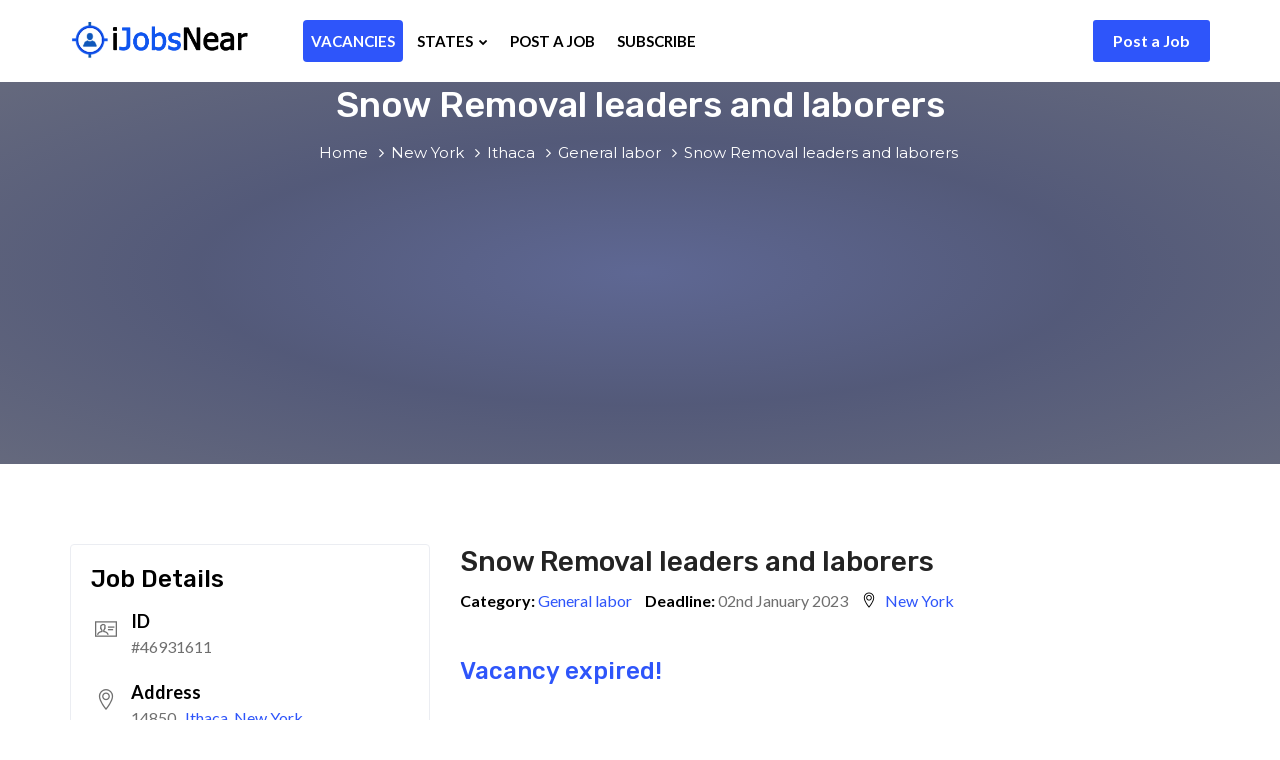

--- FILE ---
content_type: text/html; charset=UTF-8
request_url: https://ijobsnear.com/New-York/snow-removal-leaders-and-laborers-46931611.html
body_size: 29139
content:
<!DOCTYPE html>
<html lang="en">
<head>
    <meta charset="utf-8">
    <meta name="viewport" content="width=device-width, initial-scale=1, shrink-to-fit=no">
	<meta http-equiv="X-UA-Compatible" content="IE=edge">
	<meta http-equiv="content-type" content="text/html; charset=utf-8" />
    <title>Snow Removal leaders and laborers - New York</title>
	<meta name="keywords" content="Snow Removal leaders and laborers, New York, ijobsnear, usa near jobs, job, near jobs, jobs near, fulltime jobs, job search, parttime jobs, jobs, vacancy, work, find job, online jobs, city jobs, ithaca" />
	<meta name="description" content="Full-time Position for Snow Removal leaders and laborers in Ithaca, New York" />
	<meta name="DC.Title" content="Snow Removal leaders and laborers - New York" />
	<meta name="DC.Description" content="Full-time Position for Snow Removal leaders and laborers in Ithaca, New York" />
	<meta name="DC.Subject" content="Snow Removal leaders and laborers, New York, ijobsnear, usa near jobs, job, near jobs, jobs near, fulltime jobs, job search, parttime jobs, jobs, vacancy, work, find job, online jobs, city jobs, ithaca" />
	<meta name="DC.Format" content="text/html" />
	<meta name="DC.Type" content="Text" />
	<meta name="DC.Language" content="en" />
	<meta name="DC.Identifier" content="https://ijobsnear.com/New-York/snow-removal-leaders-and-laborers-46931611.html" />
	<meta itemprop="name" content="Snow Removal leaders and laborers. Internet Jobs Near - vacancy announcement site. Get job details, Subscribe or Find to be informed for new job vacancies." />
	<meta itemprop="description" content="Full-time Position for Snow Removal leaders and laborers in Ithaca, New York" />
	<meta property="og:title" content="Snow Removal leaders and laborers. Internet Jobs Near - vacancy announcement site. Get job details, Subscribe or Find to be informed for new job vacancies." />
	<meta property="og:type" content="article" />
	<meta property="og:url" content="https://ijobsnear.com/New-York/snow-removal-leaders-and-laborers-46931611.html" />
	<meta property="og:site_name" content="I Jobs Near" />
	<meta property="og:description" content="Full-time Position for Snow Removal leaders and laborers in Ithaca, New York" />
	<meta property="og:locality" content="Ithaca"/>
	<meta property="og:region" content="NY"/>
	<meta property="og:country-name" content="USA"/>
	<meta property="fb:app_id" content="298438613983796" />
	<meta name="twitter:card" content="summary" />
	<meta name="twitter:url" content="https://ijobsnear.com/New-York/snow-removal-leaders-and-laborers-46931611.html" />
	<meta name="twitter:title" content="Snow Removal leaders and laborers. Internet Jobs Near - vacancy announcement site. Get job details, Subscribe or Find to be informed for new job vacancies. #vacancy #ijobsnear " />
	<meta name="twitter:description" content="Full-time Position for Snow Removal leaders and laborers in Ithaca, New York" />
	<meta name="twitter:image:alt" content="Snow Removal leaders and laborers - New York" >
	<meta name="twitter:domain" content="ijobsnear.com" />
	<meta name="resource-type" content="document" />
	<meta name="robots" content="index,follow,archive" />
	<meta name="allow-search" content="yes" />
	<meta name="document-state" content="dynamic" />
	<meta http-equiv="cache-control" content="max-age=10800" />
	<meta http-equiv="content-language" content="en" />
	<link rel="canonical" href="https://ijobsnear.com/New-York/snow-removal-leaders-and-laborers-46931611.html"/>
	<link rel="schema.DC" href="http://purl.org/dc/elements/1.1/" />
	<link rel="schema.DCTERMS" href="http://purl.org/dc/terms/" />
	<meta name="format-detection" content="telephone=no">
	<meta name="audience" content="all" />
	<meta name="apple-mobile-web-app-capable" content="yes">
	<meta name="mobile-web-app-capable" content="yes">
	<meta name="apple-mobile-web-app-title" content="Add to Home">

	<link rel="alternate" type="application/atom+xml" title="iJobsNear" href="https://ijobsnear.com/atom.xml" />
	<link rel="icon" href="/favicon.ico" type="image/x-icon" />
	<link rel="shortcut icon" type="image/x-icon" href="/favicon.png" />

	<link rel="apple-touch-icon" sizes="57x57" href="/apple-icon-57x57.png">
<link rel="apple-touch-icon" sizes="60x60" href="/apple-icon-60x60.png">
<link rel="apple-touch-icon" sizes="72x72" href="/apple-icon-72x72.png">
<link rel="apple-touch-icon" sizes="76x76" href="/apple-icon-76x76.png">
<link rel="apple-touch-icon" sizes="114x114" href="/apple-icon-114x114.png">
<link rel="apple-touch-icon" sizes="120x120" href="/apple-icon-120x120.png">
<link rel="apple-touch-icon" sizes="144x144" href="/apple-icon-144x144.png">
<link rel="apple-touch-icon" sizes="152x152" href="/apple-icon-152x152.png">
<link rel="apple-touch-icon" sizes="180x180" href="/apple-icon-180x180.png">
<link rel="icon" type="image/png" sizes="192x192"  href="/android-icon-192x192.png">
<link rel="icon" type="image/png" sizes="32x32" href="/favicon-32x32.png">
<link rel="icon" type="image/png" sizes="96x96" href="/favicon-96x96.png">
<link rel="icon" type="image/png" sizes="16x16" href="/favicon-16x16.png">
<link rel="manifest" href="/manifest.json">
<meta name="msapplication-TileColor" content="#0f55ef">
<meta name="msapplication-TileImage" content="/ms-icon-144x144.png">
<meta name="theme-color" content="#0f55ef">

	<link rel="image_src" href="https://ijobsnear.com/s/t/images/logo.png" />

	<!-- STYLESHEETS -->
	<link rel="preload" href="/s/t/css/ijobsnear.css" as="style"/>
	<link rel="preload" href="/s/t/css/skin/skin-1.css" as="style"/>
	<link rel="preload" href="/s/t/plugins/datepicker/css/bootstrap-datetimepicker.min.css" as="style"/>
	<link rel="preload" href="/s/t/plugins/revolution/revolution/css/revolution.css" as="style"/>
	<link rel="stylesheet" type="text/css" href="/s/t/css/ijobsnear.css">
	<link class="skin" rel="stylesheet" type="text/css" href="/s/t/css/skin/skin-1.css">
	<link rel="stylesheet" href="/s/t/plugins/datepicker/css/bootstrap-datetimepicker.min.css"/>
	<link rel="stylesheet" type="text/css" href="/s/t/plugins/revolution/revolution/css/revolution.css">

	<script data-ad-client="ca-pub-8693717861643310" async src="https://pagead2.googlesyndication.com/pagead/js/adsbygoogle.js"></script>

	<!-- Yandex.Metrika counter --> <script type="text/javascript" > (function (d, w, c) { (w[c] = w[c] || []).push(function() { try { w.yaCounter71619238 = new Ya.Metrika({ id:71619238, clickmap:true, trackLinks:true, accurateTrackBounce:true, webvisor:true, trackHash:true }); } catch(e) { } }); var n = d.getElementsByTagName("script")[0], s = d.createElement("script"), f = function () { n.parentNode.insertBefore(s, n); }; s.type = "text/javascript"; s.async = true; s.src = "https://cdn.jsdelivr.net/npm/yandex-metrica-watch/watch.js"; if (w.opera == "[object Opera]") { d.addEventListener("DOMContentLoaded", f, false); } else { f(); } })(document, window, "yandex_metrika_callbacks"); </script> <!-- /Yandex.Metrika counter -->
	<!-- Global site tag (gtag.js) - Google Analytics -->
	<script async src="https://www.googletagmanager.com/gtag/js?id=G-32200N9MEZ"></script>
	<script>
	  window.dataLayer = window.dataLayer || [];
	  function gtag(){dataLayer.push(arguments);}
	  gtag('js', new Date());

	  gtag('config', 'G-32200N9MEZ');
	</script>
</head>
<body id="bg">
<div class="page-wraper">
	<!-- header -->
    <header class="site-header mo-left header fullwidth">
		<!-- main header -->
        <div class="sticky-header main-bar-wraper navbar-expand-lg">
            <div class="main-bar clearfix">
                <div class="container clearfix">
                    <!-- website logo -->
                    <div class="logo-header mostion">
						<a href="/"><img src="/s/t/images/logo.png" class="logo" alt=""></a>
					</div>
                    <!-- nav toggle button -->
                    <!-- nav toggle button -->
                    <button class="navbar-toggler collapsed navicon justify-content-end" type="button" data-toggle="collapse" data-target="#navbarNavDropdown" aria-controls="navbarNavDropdown" aria-expanded="false" aria-label="Toggle navigation">
						<span></span>
						<span></span>
						<span></span>
					</button>
                    <!-- extra nav -->
                    <div class="extra-nav">
                        <div class="extra-cell">

							<a href="/post-job/" title="Post a Job" class="site-button">Post a Job</a>

                        </div>
                    </div>

                    <!-- Quik search -->
                    <div class="dez-quik-search bg-primary">
                        <form action="#">
                            <input name="search" value="" type="text" class="form-control" placeholder="Type to search">
                            <span id="quik-search-remove"><i class="flaticon-close"></i></span>
                        </form>
                    </div>
                    <!-- main nav -->
                    <div class="header-nav navbar-collapse collapse justify-content-start" id="navbarNavDropdown">
                        <ul class="nav navbar-nav">
							<li  class="active">
								<a href="/browse-all-vacancies/" title="Vacancies">Vacancies</a>
							</li>
							<li >
								<a href="#" title="States">States <i class="fa fa-chevron-down"></i></a>
								<ul class="mega-menu">
									<li>
										<ul>
										<li><a href="/Nevada-State-Jobs/" title="Nevada jobs">Nevada</a></li>
										<li><a href="/New-Hampshire-State-Jobs/" title="New Hampshire jobs">New Hampshire</a></li>
										<li><a href="/New-Jersey-State-Jobs/" title="New Jersey jobs">New Jersey</a></li>
										<li><a href="/New-Mexico-State-Jobs/" title="New Mexico jobs">New Mexico</a></li>
										<li><a href="/New-York-State-Jobs/" title="New York jobs">New York</a></li>
										<li><a href="/Illinois-State-Jobs/" title="Illinois jobs">Illinois</a></li>
										<li><a href="/Indiana-State-Jobs/" title="Indiana jobs">Indiana</a></li>
										<li><a href="/Iowa-State-Jobs/" title="Iowa jobs">Iowa</a></li>
										<li><a href="/Kansas-State-Jobs/" title="Kansas jobs">Kansas</a></li>
										<li><a href="/Kentucky-State-Jobs/" title="Kentucky jobs">Kentucky</a></li>
										<li><a href="/Tennessee-State-Jobs/" title="Tennessee jobs">Tennessee</a></li>
										</ul>
									</li>
									<li>
										<ul>
										<li><a href="/Texas-State-Jobs/" title="Texas jobs">Texas</a></li>
										<li><a href="/Utah-State-Jobs/" title="Utah jobs">Utah</a></li>
										<li><a href="/Vermont-State-Jobs/" title="Vermont jobs">Vermont</a></li>
										<li><a href="/Virginia-State-Jobs/" title="Virginia jobs">Virginia</a></li>
										<li><a href="/Michigan-State-Jobs/" title="Michigan jobs">Michigan</a></li>
										<li><a href="/Minnesota-State-Jobs/" title="Minnesota jobs">Minnesota</a></li>
										<li><a href="/Mississippi-State-Jobs/" title="Mississippi jobs">Mississippi</a></li>
										<li><a href="/Missouri-State-Jobs/" title="Missouri jobs">Missouri</a></li>
										<li><a href="/Montana-State-Jobs/" title="Montana jobs">Montana</a></li>
										<li><a href="/Connecticut-State-Jobs/" title="Connecticut jobs">Connecticut</a></li>
										<li><a href="/Delaware-State-Jobs/" title="Delaware jobs">Delaware</a></li>
										</ul>
									</li>
									<li>
										<ul>
										<li><a href="/Florida-State-Jobs/" title="Florida jobs">Florida</a></li>
										<li><a href="/Georgia-State-Jobs/" title="Georgia jobs">Georgia</a></li>
										<li><a href="/Hawaii-State-Jobs/" title="Hawaii jobs">Hawaii</a></li>
										<li><a href="/Washington-State-Jobs/" title="Washington jobs">Washington</a></li>
										<li><a href="/West-Virginia-State-Jobs/" title="West Virginia jobs">West Virginia</a></li>
										<li><a href="/Wisconsin-State-Jobs/" title="Wisconsin jobs">Wisconsin</a></li>
										<li><a href="/Nebraska-State-Jobs/" title="Nebraska jobs">Nebraska</a></li>
										<li><a href="/Idaho-State-Jobs/" title="Idaho jobs">Idaho</a></li>
										</ul>
									</li>
								</ul>
							</li>
							<li >
								<a href="/post-job/" title="Post a Job">Post a Job</a>
							</li>
							<li >
								<a href="/subscribe/" title="Subscribe">Subscribe</a>
							</li>
						</ul>
                    </div>
                </div>
            </div>
        </div>
        <!-- main header END -->
    </header>
    <!-- header END -->

    <!-- Content -->
    <div class="page-content bg-white">
        <!-- inner page banner -->
        <div class="dez-bnr-inside overlay-black-middle" >
            <div class="container">
                <div class="dez-bnr-inr-entry">
                    <h1 class="text-white">Snow Removal leaders and laborers</h1>
					<!-- Breadcrumb row -->
					<div class="breadcrumb-row">
						<ul class="list-inline" itemscope itemtype="https://schema.org/BreadcrumbList">
							<span itemprop="name" class="d-none">Snow Removal leaders and laborers</span>
							<li itemprop="itemListElement" itemscope itemtype="https://schema.org/ListItem">
							<a itemprop="item" href="https://ijobsnear.com/">
								<span itemprop="name">Home</span>
							</a>
							<meta itemprop="position" content="1">
							</li>
							<li itemprop="itemListElement" itemscope itemtype="https://schema.org/ListItem">
								<a itemprop="item" href="https://ijobsnear.com/New-York-State-Jobs/" title="New York jobs">
									<span itemprop="name">New York</span>
								</a>
								<meta itemprop="position" content="2">
							</li>
							<li itemprop="itemListElement" itemscope itemtype="https://schema.org/ListItem">
								<a itemprop="item" href="https://ijobsnear.com/New-York/ithaca/" title="ithaca">
									<span itemprop="name">Ithaca</span>
								</a>
								<meta itemprop="position" content="3">
							</li>
							<li itemprop="itemListElement" itemscope itemtype="https://schema.org/ListItem">
								<a itemprop="item" href="https://ijobsnear.com/New-York/ithaca/lab/" title="general labor">
									<span itemprop="name">General labor</span>
								</a>
								<meta itemprop="position" content="4">
							</li>
							<li itemprop="itemListElement" itemscope itemtype="https://schema.org/ListItem" aria-current="page">
								<a itemprop="item" href="https://ijobsnear.com/New-York/snow-removal-leaders-and-laborers-46931611.html" title="Snow Removal leaders and laborers - New York">
								<span itemprop="name" >Snow Removal leaders and laborers</span>
								</a>
								<meta itemprop="position" content="5">
							</li>

						</ul>
					</div>
					<!-- Breadcrumb row END -->
                </div>
            </div>
        </div>
        <!-- inner page banner END -->
        <!-- contact area -->
        <div class="content-block" itemscope itemtype="http://schema.org/JobPosting">
            <!-- Job Detail -->
			<div class="section-full content-inner-1">
				<div class="container">
					<div class="row">
						<div class="col-lg-4">
							<div class="sticky-top">
								<div class="row">
									<div class="col-lg-12 col-md-6">
										<div class="widget bg-white p-lr20 p-t20  widget_getintuch radius-sm">
											<h4 class="text-black font-weight-700 p-t10 m-b15">Job Details</h4>
											<ul>
												<li><i class="ti-id-badge"></i><strong class="font-weight-700 text-black">ID</strong>#46931611</li>
												<li itemprop="jobLocation" itemscope itemtype="http://schema.org/Place"><i class="ti-location-pin"></i><strong class="font-weight-700 text-black">Address</strong>
													<span class="text-black-light" itemprop="address" itemscope itemtype="http://schema.org/PostalAddress">
														<span itemprop="postalCode">14850</span>
														, 
														<span itemprop="addressLocality"><a href="/New-York/ithaca/" title="Ithaca">Ithaca</a></span>,
														<h2 itemprop="addressRegion"><a href="/New-York-State-Jobs/">New York</a></h2>
														<span class="d-none" itemprop="streetAddress">Ithaca</span>
														<span class="d-none" itemprop="addressCountry">USA</span>
													</span>
												</li>
												<li><i class="ti-timer"></i><strong class="font-weight-700 text-black">Job type</strong> <h2 itemprop="employmentType">Full-time</h2></li>
												<li itemprop="baseSalary" itemscope itemtype="http://schema.org/MonetaryAmount"><i class="ti-money"></i><strong class="font-weight-700 text-black">Salary</strong>
													<span class="d-none" itemprop="currency">USD</span>
													<span>Competitive</span>
													<span class="d-none"  itemprop="value">Competitive</span>
												</li>
												<li itemprop="hiringOrganization" itemscope itemtype="http://schema.org/Organization"><i class="fa fa-building"></i><strong class="font-weight-700 text-black">Hiring Company</strong>
													<h2 itemprop="name">New York</h2>
												</li>
												<li><i class="ti-time"></i><strong class="font-weight-700 text-black">Showed</strong>03rd November 2022</li>
												<li><i class="ti-time"></i><strong class="font-weight-700 text-black">Date</strong>03rd November 2022<span itemprop="datePosted" class="d-none">2022-11-03T10:31:00-0700</span></li>
												<li><i class="ti-time"></i><strong class="font-weight-700 text-black">Deadline</strong>02nd January 2023</li>
												<li><i class="fa fa-industry"></i><strong class="font-weight-700 text-black">Category</strong><h2><a href="https://ijobsnear.com/New-York/ithaca/lab/" title="General labor">General labor</a></h2></li>
											</ul>




											<div class="links">
												<a href="/subscribe/?q=snow, removal&state=New York" title="Subscribe" rel="nofollow" class="btn btn-primary"><em class="fa fa-envelope-open"></em> Subscribe</a><br/><br/>

												<a href="/New-York/snow-removal-leaders-and-laborers-report_46931611.html" title="flag as prohibited / miscategorized / spam / false" rel="nofollow" class="btn btn-danger"><em class="fa fa-flag"></em> Report job</a>
											</div>

										</div>
									</div>
								</div>
                            </div>
						</div>
						<div class="col-lg-8">
							<div class="job-info-box">
								<h3 class="m-t0 m-b10 font-weight-700 title-head" itemprop="title">
									<a href="/New-York/snow-removal-leaders-and-laborers-46931611.html" class="text-secondry m-r30">Snow Removal leaders and laborers</a>
								</h3>
								<ul class="job-info">
									<li><strong>Category:</strong> <a itemprop="industry" href="https://ijobsnear.com/New-York/ithaca/lab/" title="General labor">General labor</a></li>
									<li><strong>Deadline:</strong> 02nd January 2023<span itemprop="validThrough" class="d-none">2023-01-02T09:31:00-0800</span></li>
									<li><i class="ti-location-pin text-black m-r5"></i> <a href="/New-York-State-Jobs/" title="New York jobs">New York</a></li>
								</ul>
								<p class="error-page text-center p-t20">
									<h4 class="text-primary">Vacancy expired!</h4>
								</p>

								<div class="p-t10 " itemprop="description" >

								<p>GreenScene Lawn &amp; Garden is currently accepting applications for the upcoming 2022/2023 snow removal season. Multiple positions are available. Positive work environment with health and retirement benefits available after 45 days. Salary will be based on skills and performance, but very competitive. Willing to train the right individual. Please email your resume, or contact our office and we will arrange an interview.</p>

								</div>

								<p class=" error-page text-center p-t20">
									<h4 class="text-primary">Vacancy expired!</h4>
								</p>

								<div class="dez-divider bg-gray-dark op4"><i class="icon-dot c-square"></i></div>
								<div class="share-details-btn">
								<ul>
									<li><a href="https://twitter.com/share?url=https://ijobsnear.com/New-York/snow-removal-leaders-and-laborers-46931611.html&text=Snow Removal leaders and laborers" title="Twitter" onclick="window.open(this.href,'_blank');return false;" class="site-button twitter button-sm"><i class="fa fa-twitter"></i> Twitter</a></li>
									<li><a href="http://www.linkedin.com/shareArticle?mini=true&url=https://ijobsnear.com/New-York/snow-removal-leaders-and-laborers-46931611.html&title=Snow Removal leaders and laborers&source=iJobsNear" title="LinkedIn" onclick="window.open(this.href,'_blank');return false;" class="site-button linkedin button-sm"><i class="fa fa-linkedin"></i> LinkedIn</a></li>
									<li><a href="https://www.facebook.com/sharer.php?u=https://ijobsnear.com/New-York/snow-removal-leaders-and-laborers-46931611.html&t=Snow Removal leaders and laborers" title="Facebook" onclick="window.open(this.href,'_blank');return false;" class="site-button facebook button-sm"><i class="fa fa-facebook"></i> Facebook</a></li>
									<li><a href="whatsapp://send?text=https://ijobsnear.com/New-York/snow-removal-leaders-and-laborers-46931611.html" data-action="share/whatsapp/share" title="WhatsApp" class="site-button whatsapp button-sm"><i class="fa fa-whatsapp"></i> WhatsApp</a></li>
								</ul>
								</div>

							</div>
						</div>
					</div>
				</div>
			</div>
            <!-- Job Detail -->
			<br/>
		</div>
    </div>
    <!-- Content END-->

	<!-- Footer -->
    <footer class="site-footer">
        <div class="footer-top">
            <div class="container">
                <div class="row">
					<div class="col-xl-6 col-lg-4 col-md-12 col-sm-12">
                        <div class="widget">
                            <a href="/"><img src="/s/t/images/logo-white.png" width="180" class="m-b15" title="I Jobs Near - iJobsNear.com" alt="I Jobs Near - iJobsNear.com" /></a>
							<ul class="list-inline m-a0">
							<p class="m-b20">Find nearest Job announcement in iJobsNear.<br/>iJobsNear by <a href="https://jobsearchi.com">jobSearchi</a></p>
								<li class="site-button white twitter circle "><a href="https://twitter.com/jobsearchi?utm_source=ijobsnear.com&utm_medium=Referral"  target="_blank" title="jobSearchi @ Twitter" ><svg xmlns="http://www.w3.org/2000/svg" width="24" height="22.2" viewBox="0 0 53 49">
            <title>Twitter</title>
            <path d="M45 6.9c-1.6 1-3.3 1.6-5.2 2-1.5-1.6-3.6-2.6-5.9-2.6-4.5 0-8.2 3.7-8.2 8.3 0 .6.1 1.3.2 1.9-6.8-.4-12.8-3.7-16.8-8.7C8.4 9 8 10.5 8 12c0 2.8 1.4 5.4 3.6 6.9-1.3-.1-2.6-.5-3.7-1.1v.1c0 4 2.8 7.4 6.6 8.1-.7.2-1.5.3-2.2.3-.5 0-1 0-1.5-.1 1 3.3 4 5.7 7.6 5.7-2.8 2.2-6.3 3.6-10.2 3.6-.6 0-1.3-.1-1.9-.1 3.6 2.3 7.9 3.7 12.5 3.7 15.1 0 23.3-12.6 23.3-23.6 0-.3 0-.7-.1-1 1.6-1.2 3-2.7 4.1-4.3-1.4.6-3 1.1-4.7 1.3 1.7-1 3-2.7 3.6-4.6"
              class="ampstart-icon ampstart-icon-twitter"></path>
          </svg></a></li>
								<li class="site-button white linkedin circle "><a href="https://www.linkedin.com/company/job-searchi/?utm_source=ijobsnear.com&utm_medium=Referral"  target="_blank" title="jobSearchi @ LinkedIn" ><svg xmlns="http://www.w3.org/2000/svg" width="24" height="23.6" viewBox="0 0 56 55">
            <title>Facebook</title>
            <path d="M47.5 43c0 1.2-.9 2.1-2.1 2.1h-10V30h5.1l.8-5.9h-5.9v-3.7c0-1.7.5-2.9 3-2.9h3.1v-5.3c-.6 0-2.4-.2-4.6-.2-4.5 0-7.5 2.7-7.5 7.8v4.3h-5.1V30h5.1v15.1H10.7c-1.2 0-2.2-.9-2.2-2.1V8.3c0-1.2 1-2.2 2.2-2.2h34.7c1.2 0 2.1 1 2.1 2.2V43"
              class="ampstart-icon ampstart-icon-fb"></path>
          </svg></a></li>
								<li class="site-button white facebook circle "><a href="https://www.facebook.com/jobsearchi?utm_source=ijobsnear.com&utm_medium=Referral"  target="_blank" title="jobSearchi @ Facebook" ><svg xmlns="http://www.w3.org/2000/svg" width="18" height="18" viewBox="0 0 24 24">
            <title>Linkedin</title>
            <path d="M19 0h-14c-2.761 0-5 2.239-5 5v14c0 2.761 2.239 5 5 5h14c2.762 0 5-2.239 5-5v-14c0-2.761-2.238-5-5-5zm-11 19h-3v-11h3v11zm-1.5-12.268c-.966 0-1.75-.79-1.75-1.764s.784-1.764 1.75-1.764 1.75.79 1.75 1.764-.783 1.764-1.75 1.764zm13.5 12.268h-3v-5.604c0-3.368-4-3.113-4 0v5.604h-3v-11h3v1.765c1.396-2.586 7-2.777 7 2.476v6.759z">
              class="ampstart-icon ampstart-icon-linkedin"></path>
          </svg></a></li>
							</ul>
                        </div>
                    </div>

					<div class="col-xl-2 col-lg-3 col-md-4 col-sm-4 col-12">
                        <div class="widget border-0">
                            <h5 class="m-b30 text-white">Navigation</h5>
                            <ul class="list-2 w10 list-line">
								<li><a href="https://ijobsnear.com/" title="Home" >Home</a></li>
								<li><a href="/contacts.html" title="Contact us" >Contact us</a></li>
                            </ul>
                        </div>
                    </div>
					<div class="col-xl-2 col-lg-3 col-md-4 col-sm-4 col-12">
                        <div class="widget border-0">
                            <h5 class="m-b30 text-white">Vacancies</h5>
                            <ul class="list-2 w10 list-line">
								<li><a href="/browse-all-vacancies/" title="Vacancies" >Vacancies</a></li>
								<li><a href="/pricing.html" title="Job Post Pricing" >Pricing</a></li>
								<li><a href="/post-job/" title="Post a Job" >Post a Job</a></li>
								<li><a href="/subscribe/" title="Subscribe" >Subscribe</a></li>
                            </ul>
                        </div>
                    </div>
					<div class="col-xl-2 col-lg-3 col-md-4 col-sm-4 col-12">
                        <div class="widget border-0">
                            <h5 class="m-b30 text-white">Sources</h5>
                            <ul class="list-2 w10 list-line">
								<li><a href="https://www.craigslist.org/about/sites?utm_source=ijobsnear.com&utm_medium=Referral#US" title="craigslist.org"  target="_blank">craigslist</a></li>
								<li><a href="https://www.indeed.com?utm_source=ijobsnear.com&utm_medium=Referral" title="indeed.com"  target="_blank">Indeed</a></li>
								<li><a href="https://jooble.org?utm_source=ijobsnear.com&utm_medium=Referral" title="jooble.org"  target="_blank">Jooble</a></li>
								<li><a href="https://dejobs.org?utm_source=ijobsnear.com&utm_medium=Referral" title="dejobs.org"  target="_blank">DE Jobs</a></li>
								<li><a href="https://www.smartrecruiters.com?utm_source=jobstinger.com&utm_medium=Referral" title="smartrecruiters.com"  target="_blank">SmartRecruiters</a></li>
                            </ul>
                        </div>
                    </div>

				</div>
            </div>
        </div>
        <!-- footer copyright part -->
        <div class="footer-bottom">
            <div class="container">
                <div class="row">
                    <div class="col-12 col-sm-12 col-md-4 col-lg-4 col-xl-4"><span>&copy; Copyright 2025 iJobsNear. All Rights Reserved.<br/>Developed by <a href="http://www.microphp.com?ijobsnear" target="_blank" title="MicroPHP" rel="noopener">MicroPHP</a></span></div>
					<div class="col-12 col-sm-12 col-md-8 col-lg-8 col-xl-8 text-right">
						<a href="/privacy.html" title="Privacy policy" >Privacy policy</a>  | 
						<a href="/tos.html" title="Terms of use" >Terms of use</a>  | 
						<a href="/cookiepolicy.html" title="Cookie policy" >Cookie policy</a> 
					</div>
                </div>
            </div>
        </div>
    </footer>
    <!-- Footer END -->
    <button class="scroltop fa fa-chevron-up"></button>
</div>
<!-- JAVASCRIPT FILES ========================================= -->
<script src="/s/t/js/jquery.min.js"></script><!-- JQUERY.MIN JS -->
<script src="/s/t/plugins/wow/wow.js"></script><!-- WOW JS -->
<script src="/s/t/plugins/bootstrap/js/popper.min.js"></script><!-- BOOTSTRAP.MIN JS -->
<script src="/s/t/plugins/bootstrap/js/bootstrap.min.js"></script><!-- BOOTSTRAP.MIN JS -->
<script src="/s/t/plugins/bootstrap-select/bootstrap-select.min.js"></script><!-- FORM JS -->
<script src="/s/t/plugins/bootstrap-touchspin/jquery.bootstrap-touchspin.js"></script><!-- FORM JS -->
<script src="/s/t/plugins/magnific-popup/magnific-popup.js"></script><!-- MAGNIFIC POPUP JS -->
<script src="/s/t/plugins/counter/waypoints-min.js"></script><!-- WAYPOINTS JS -->
<script src="/s/t/plugins/counter/counterup.min.js"></script><!-- COUNTERUP JS -->
<script src="/s/t/plugins/imagesloaded/imagesloaded.js"></script><!-- IMAGESLOADED -->
<script src="/s/t/plugins/masonry/masonry-3.1.4.js"></script><!-- MASONRY -->
<script src="/s/t/plugins/masonry/masonry.filter.js"></script><!-- MASONRY -->
<script src="/s/t/plugins/owl-carousel/owl.carousel.js"></script><!-- OWL SLIDER -->
<script src="/s/t/plugins/rangeslider/rangeslider.js" ></script><!-- Rangeslider -->
<script src="/s/t/js/custom.js"></script><!-- CUSTOM FUCTIONS  -->
<script src="/s/t/js/dz.carousel.js"></script><!-- SORTCODE FUCTIONS  -->
<script src="/s/t/js/recaptcha/api.js"></script> <!-- Google API For Recaptcha  -->
<script src="/s/t/js/dz.ajax.js"></script><!-- CONTACT JS  -->
<script src="/s/t/plugins/paroller/skrollr.min.js"></script><!-- PAROLLER -->
</body>


</html>



--- FILE ---
content_type: text/html
request_url: https://ijobsnear.com/s/t/plugins/animate/animate.html
body_size: 350
content:
<!DOCTYPE HTML PUBLIC "-//IETF//DTD HTML 2.0//EN">
<html><head>
<title>404 Not Found</title>
</head><body>
<h1>Not Found</h1>
<p>The requested URL /xhtml/plugins/animate/animate.css was not found on this server.</p>
<p>Additionally, a 404 Not Found
error was encountered while trying to use an ErrorDocument to handle the request.</p>
</body></html>


--- FILE ---
content_type: text/html; charset=utf-8
request_url: https://www.google.com/recaptcha/api2/aframe
body_size: 268
content:
<!DOCTYPE HTML><html><head><meta http-equiv="content-type" content="text/html; charset=UTF-8"></head><body><script nonce="BBg4UMWcqxr9PznPwOl88w">/** Anti-fraud and anti-abuse applications only. See google.com/recaptcha */ try{var clients={'sodar':'https://pagead2.googlesyndication.com/pagead/sodar?'};window.addEventListener("message",function(a){try{if(a.source===window.parent){var b=JSON.parse(a.data);var c=clients[b['id']];if(c){var d=document.createElement('img');d.src=c+b['params']+'&rc='+(localStorage.getItem("rc::a")?sessionStorage.getItem("rc::b"):"");window.document.body.appendChild(d);sessionStorage.setItem("rc::e",parseInt(sessionStorage.getItem("rc::e")||0)+1);localStorage.setItem("rc::h",'1762032533324');}}}catch(b){}});window.parent.postMessage("_grecaptcha_ready", "*");}catch(b){}</script></body></html>